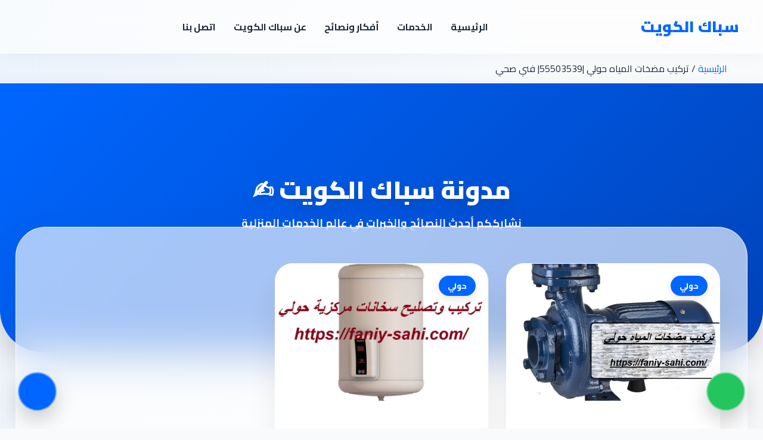

--- FILE ---
content_type: text/html; charset=UTF-8
request_url: https://faniy-sahi.com/tag/%D8%AA%D8%B5%D9%84%D9%8A%D8%AD-%D9%85%D8%B6%D8%AE%D8%A7%D8%AA-%D8%AD%D9%88%D9%84%D9%8A/
body_size: 11501
content:
<!doctype html>
<html dir="rtl" lang="ar" prefix="og: https://ogp.me/ns#" dir="rtl">
<head>
<meta charset="UTF-8">
<meta name="viewport" content="width=device-width, initial-scale=1, maximum-scale=1, user-scalable=no">
<link href="https://fonts.googleapis.com/css2?family=Cairo:wght@400;600;700;800;900&display=swap" rel="stylesheet">
<link rel="dns-prefetch" href="//www.google.com">
<link rel="dns-prefetch" href="//www.google-analytics.com">
<link rel="preconnect" href="//fonts.googleapis.com" crossorigin>
<link rel="preconnect" href="//fonts.gstatic.com" crossorigin>
<link rel="preconnect" href="https://fonts.googleapis.com" crossorigin>
<link rel="preconnect" href="https://fonts.gstatic.com" crossorigin>
<link rel="dns-prefetch" href="//fonts.googleapis.com">
<title>تصليح مضخات حولي - سباك الكويت</title>
<meta name="robots" content="follow, noindex"/>
<meta property="og:locale" content="ar_AR"/>
<meta property="og:type" content="article"/>
<meta property="og:title" content="تصليح مضخات حولي - سباك الكويت"/>
<meta property="og:url" content="https://faniy-sahi.com/tag/%d8%aa%d8%b5%d9%84%d9%8a%d8%ad-%d9%85%d8%b6%d8%ae%d8%a7%d8%aa-%d8%ad%d9%88%d9%84%d9%8a/"/>
<meta property="og:site_name" content="سباك الكويت"/>
<meta name="twitter:card" content="summary_large_image"/>
<meta name="twitter:title" content="تصليح مضخات حولي - سباك الكويت"/>
<meta name="twitter:label1" content="مقالات"/>
<meta name="twitter:data1" content="2"/>
<script type="application/ld+json" class="rank-math-schema-pro">{"@context":"https://schema.org","@graph":[{"@type":"Organization","@id":"https://faniy-sahi.com/#organization","name":"\u0633\u0628\u0627\u0643 \u0627\u0644\u0643\u0648\u064a\u062a","url":"https://faniy-sahi.com"},{"@type":"WebSite","@id":"https://faniy-sahi.com/#website","url":"https://faniy-sahi.com","name":"\u0633\u0628\u0627\u0643 \u0627\u0644\u0643\u0648\u064a\u062a","publisher":{"@id":"https://faniy-sahi.com/#organization"},"inLanguage":"ar"},{"@type":"CollectionPage","@id":"https://faniy-sahi.com/tag/%d8%aa%d8%b5%d9%84%d9%8a%d8%ad-%d9%85%d8%b6%d8%ae%d8%a7%d8%aa-%d8%ad%d9%88%d9%84%d9%8a/#webpage","url":"https://faniy-sahi.com/tag/%d8%aa%d8%b5%d9%84%d9%8a%d8%ad-%d9%85%d8%b6%d8%ae%d8%a7%d8%aa-%d8%ad%d9%88%d9%84%d9%8a/","name":"\u062a\u0635\u0644\u064a\u062d \u0645\u0636\u062e\u0627\u062a \u062d\u0648\u0644\u064a - \u0633\u0628\u0627\u0643 \u0627\u0644\u0643\u0648\u064a\u062a","isPartOf":{"@id":"https://faniy-sahi.com/#website"},"inLanguage":"ar"}]}</script>
<link rel="alternate" type="application/rss+xml" title="سباك الكويت &laquo; تصليح مضخات حولي خلاصة الوسوم" href="https://faniy-sahi.com/tag/%d8%aa%d8%b5%d9%84%d9%8a%d8%ad-%d9%85%d8%b6%d8%ae%d8%a7%d8%aa-%d8%ad%d9%88%d9%84%d9%8a/feed/"/>
<style id='wp-img-auto-sizes-contain-inline-css' type='text/css'>img:is([sizes=auto i],[sizes^="auto," i]){contain-intrinsic-size:3000px 1500px}</style>
<style id='classic-theme-styles-inline-css' type='text/css'>.wp-block-button__link{color:#fff;background-color:#32373c;border-radius:9999px;box-shadow:none;text-decoration:none;padding:calc(.667em + 2px) calc(1.333em + 2px);font-size:1.125em}.wp-block-file__button{background:#32373c;color:#fff;text-decoration:none}</style>
<style id='toc-screen-css' media='all'>#toc_container li,#toc_container ul{margin:0;padding:0}#toc_container.no_bullets li,#toc_container.no_bullets ul,#toc_container.no_bullets ul li,.toc_widget_list.no_bullets,.toc_widget_list.no_bullets li{background:0 0;list-style-type:none;list-style:none}#toc_container.have_bullets li{padding-left:12px}#toc_container ul ul{margin-left:1.5em}#toc_container{background:#f9f9f9;border:1px solid #aaa;padding:10px;margin-bottom:1em;width:auto;display:table;font-size:95%}#toc_container.toc_light_blue{background:#edf6ff}#toc_container.toc_white{background:#fff}#toc_container.toc_black{background:#000}#toc_container.toc_transparent{background:none transparent}#toc_container p.toc_title{text-align:center;font-weight:700;margin:0;padding:0}#toc_container.toc_black p.toc_title{color:#aaa}#toc_container span.toc_toggle{font-weight:400;font-size:90%}#toc_container p.toc_title+ul.toc_list{margin-top:1em}.toc_wrap_left{float:left;margin-right:10px}.toc_wrap_right{float:right;margin-left:10px}#toc_container a{text-decoration:none;text-shadow:none}#toc_container a:hover{text-decoration:underline}.toc_sitemap_posts_letter{font-size:1.5em;font-style:italic}</style>
<link rel='stylesheet' id='sas-style-css' href='https://faniy-sahi.com/wp-content/themes/SAS/assets/css/main.css' type='text/css' media='all'/>
<style id='sas-style-inline-css' type='text/css'>:root{--main-color:#06f;--gold:#fc0;--navy:#1e293b;--whatsapp:#25d366;--text-gray:#555}body,#page{width:100%;overflow-x:hidden;margin:0;padding:0;background-color:#f8f9fa;font-family:'Cairo',sans-serif!important}.container{width:100%;max-width:1200px;margin:0 auto;padding:0 20px;box-sizing:border-box}.sas-services-wrapper{display:grid;grid-template-columns:repeat(auto-fill,minmax(300px,1fr));gap:35px;margin:50px 0}.sas-service-card{background:#fff;border-radius:20px;padding:35px 25px;text-align:center;border:1px solid rgba(0,0,0,.05);box-shadow:0 10px 30px rgba(0,0,0,.04);transition:all .4s cubic-bezier(.175,.885,.32,1.275);position:relative;display:flex;flex-direction:column;height:100%}.sas-service-card:hover{transform:translateY(-10px);box-shadow:0 25px 50px rgba(0,102,255,.1);border-color:var(--main-color)}.sas-verified-badge{position:absolute;top:15px;left:15px;background:#34c759;color:#fff;padding:5px 12px;border-radius:30px;font-size:11px;font-weight:900;display:flex;align-items:center;gap:5px}.sas-service-card h3{margin:30px 0 15px;font-size:22px;font-weight:900;color:var(--navy)}.sas-service-card h3 a{text-decoration:none;color:inherit}.sas-stars{color:var(--gold);font-size:16px;margin-bottom:15px}.sas-service-card p{font-size:15px;color:#64748b;line-height:1.7;margin-bottom:25px}.sas-card-btn{display:inline-block;padding:12px 30px;background:transparent;color:var(--main-color)!important;border:2.5px solid var(--main-color);border-radius:12px;font-size:15px;font-weight:900;text-decoration:none;transition:.3s;margin-top:auto}.sas-card-btn:hover{background:var(--main-color);color:#fff!important}.sas-regions-grid{display:grid!important;grid-template-columns:repeat(auto-fill,minmax(180px,1fr))!important;gap:15px!important;width:100%;margin:40px 0}.sas-region-card{background:#fff;border:1px solid #eee;border-radius:12px;padding:20px;text-align:center;cursor:pointer;transition:.3s}.sas-region-card:hover{border-color:var(--main-color);background:#f0f7ff;transform:translateY(-3px)}.sas-region-card a{text-decoration:none;color:#333;font-weight:800}</style>
<link rel='stylesheet' id='dashicons-css' href='https://faniy-sahi.com/wp-includes/css/A.dashicons.min.css.pagespeed.cf.YtIiybB4VG.css' type='text/css' media='all'/>
<script type="text/javascript" src="https://faniy-sahi.com/wp-includes/js/jquery/jquery.min.js.pagespeed.jm.PoWN7KAtLT.js" id="jquery-core-js"></script>
<script type="text/javascript" src="https://faniy-sahi.com/wp-includes/js/jquery/jquery-migrate.min.js.pagespeed.jm.bhhu-RahTI.js" id="jquery-migrate-js"></script>
<style id="sas-layout-fix">body{overflow-x:hidden;margin:0}.container,.site-content,.wrapper{max-width:1200px;margin:0 auto;padding:0 20px;box-sizing:border-box}.main-navigation ul{display:flex;justify-content:center;list-style:none;margin:0;padding:15px 0;gap:20px}.main-navigation ul li a{text-decoration:none;font-weight:bold;color:#333;font-size:16px}.hero-section,.page-header{width:100%;text-align:center;padding:50px 20px;background:linear-gradient(135deg,#0284c7 0%,#0369a1 100%);color:#fff;margin-bottom:30px;border-radius:0 0 30px 30px}.hero-section h1,.page-header h1{color:#fff!important;font-size:2.5rem;margin-bottom:10px}body,p,a,h1,h2,h3{font-family:'Cairo','Tahoma',sans-serif}</style>
<style type="text/css" id="wp-custom-css">.site-header,.page-header,.main-banner{background-color:transparent!important;position:relative;z-index:100}body:not(.error404) .error-404-text,
body:not(.error404) .page-title h1:contains("404") {display:none!important}.header-container{height:auto!important;min-height:auto!important}</style>
<style id='sas-ui'>:root{--sas-main:#06f!important;--sas-hover:#04b!important;--sas-bg:#f8fafc!important;--sas-text:#1e293b!important;--sas-gold:#fc0!important;--glass-bg:rgba(255,255,255,.65)!important;--glass-blur:blur(35px)!important;--glass-border:1px solid rgba(255,255,255,.8)!important;--shadow-soft:0 30px 60px rgba(0,0,0,.08)!important;--container-reset:transparent!important}body{background-color:var(--sas-bg)!important;background-image:radial-gradient(at 0% 0%,rgba(0,102,255,.12) 0,transparent 50%) , linear-gradient(180deg,#f8fafc 0%,#e2e8f0 100%);background-attachment:fixed!important;background-repeat:no-repeat!important;color:var(--sas-text)!important}#page,.site,.site-content,.site-main,.wrap,.entry-content{background:var(--container-reset)!important;box-shadow:none!important;border:none!important}.sas-card,.service-card,.geo-item,.glass-box-direct,.glass-area-direct,.glass-about-wrapper,.service-wrapper-glass,.card-glass-finish,.sas-blog-card-glass,.sas-info-card,.sidebar,.widget,.card-ultimate,.card_v100,.area-crystal-card{background:var(--glass-bg)!important;backdrop-filter:var(--glass-blur)!important;-webkit-backdrop-filter:var(--glass-blur)!important;border:var(--glass-border)!important;box-shadow:var(--shadow-soft)!important;border-radius:30px!important;color:var(--sas-text)!important;transition:.3s ease!important}.sas-card:hover,.service-card:hover,.card-glass-finish:hover{transform:translateY(-8px);border-color:var(--sas-main)!important}[class*="hero"],.page-header,.about-hero-glass{background:linear-gradient(135deg,var(--sas-main) 0%,var(--sas-hover) 100%)!important;color:#fff!important;border-radius:0 0 70px 70px!important;margin-bottom:-100px!important;position:relative;z-index:5;padding-top:140px!important;padding-bottom:200px!important;box-shadow:0 20px 40px rgba(0,0,0,.15)!important}[class*="hero"] h1,[class*="hero"] p{color:#fff!important;text-shadow:0 5px 15px rgba(0,0,0,.1)}a{color:var(--sas-main);transition:.3s;text-decoration:none}a:hover{color:var(--sas-hover)}.btn-ph,.btn_ph{background:var(--sas-main)!important;color:#fff!important}.btn-wa,.btn_wa{background:#25d366!important;color:#fff!important}.dashicons-star-filled,.star-rating,.glass-stars{color:var(--sas-gold)!important}</style>
<style>*{box-sizing:border-box}.sas-container-header{max-width:1240px!important;width:100%!important;margin:0 auto!important;padding-left:20px!important;padding-right:20px!important}.sas-main-header{background:var(--glass-bg,#fff)!important;backdrop-filter:var(--glass-blur,blur(10px))!important;-webkit-backdrop-filter:var(--glass-blur,blur(10px))!important;height:90px;width:100%;position:relative;z-index:9999;border-bottom:1px solid rgba(255,255,255,.1);display:flex;align-items:center;box-shadow:0 5px 30px rgba(0,0,0,.03)}.sas-header-inner{display:flex;justify-content:space-between;align-items:center;width:100%;direction:rtl}.sas-logo img{max-height:50px;width:auto;transition:.3s}.sas-logo a{color:var(--sas-main)!important;font-size:26px;font-weight:900;text-decoration:none}.sas-logo:hover img{transform:scale(1.05)}.sas-desktop-nav{flex:1;display:flex;justify-content:center}.sas-desktop-nav ul{display:flex;gap:20px;list-style:none;margin:0;padding:0}.sas-desktop-nav a{color:var(--sas-text);font-size:16px;font-weight:700;text-decoration:none;padding:8px 15px;border-radius:50px;transition:.3s}.sas-desktop-nav a:hover{color:var(--sas-main)!important;background:rgba(0,0,0,.04)}.sas-controls{display:flex;align-items:center;gap:15px}.sas-btn-icon{background:transparent!important;border:none!important;color:var(--sas-main);cursor:pointer;padding:5px;transition:.3s;display:flex;align-items:center;justify-content:center}.sas-btn-icon:hover{transform:scale(1.1);color:var(--sas-hover)}.sas-burger{display:none}@media (max-width:991px){.sas-desktop-nav{display:none!important}.sas-burger{display:block!important}.sas-main-header{height:80px}.sas-logo img{max-height:40px}}.sas-search-overlay{position:fixed;top:0;left:0;width:100%;height:100%;background:rgba(255,255,255,.95);backdrop-filter:blur(20px);z-index:999999;opacity:0;visibility:hidden;transition:.4s;display:flex;flex-direction:column;align-items:center;justify-content:center}.sas-search-overlay.open{opacity:1;visibility:visible}.sas-search-close{position:absolute;top:30px;left:30px;background:none;border:none;font-size:40px;cursor:pointer;color:var(--sas-text);transition:.3s}.sas-search-close:hover{color:var(--sas-main);transform:rotate(90deg)}.sas-search-form{width:90%;max-width:800px;text-align:center}.sas-search-input{width:100%;border:none;background:transparent;border-bottom:3px solid var(--sas-main);font-size:40px;font-weight:900;color:var(--sas-text);padding:20px 0;text-align:center;outline:none}.sas-search-input::placeholder{color:#ccc;opacity:1}.sas-drawer{position:fixed;top:0;right:-100%;width:85%;max-width:320px;height:100%;background:var(--glass-bg,#fff)!important;backdrop-filter:blur(25px)!important;z-index:100000;transition:.4s;padding:40px 30px;border-left:1px solid rgba(0,0,0,.1)}.sas-drawer.open{right:0}.sas-overlay-bg{position:fixed;top:0;left:0;width:100%;height:100%;background:rgba(0,0,0,.4);z-index:99999;opacity:0;visibility:hidden;transition:.4s}.sas-overlay-bg.open{opacity:1;visibility:visible}.mobile-menu li{border-bottom:1px solid rgba(0,0,0,.05)}.mobile-menu a{display:block;padding:15px 0;color:var(--sas-text);font-weight:800;text-decoration:none}</style>
<style id='global-styles-inline-css' type='text/css'>:root{--wp--preset--aspect-ratio--square:1;--wp--preset--aspect-ratio--4-3: 4/3;--wp--preset--aspect-ratio--3-4: 3/4;--wp--preset--aspect-ratio--3-2: 3/2;--wp--preset--aspect-ratio--2-3: 2/3;--wp--preset--aspect-ratio--16-9: 16/9;--wp--preset--aspect-ratio--9-16: 9/16;--wp--preset--color--black:#000;--wp--preset--color--cyan-bluish-gray:#abb8c3;--wp--preset--color--white:#fff;--wp--preset--color--pale-pink:#f78da7;--wp--preset--color--vivid-red:#cf2e2e;--wp--preset--color--luminous-vivid-orange:#ff6900;--wp--preset--color--luminous-vivid-amber:#fcb900;--wp--preset--color--light-green-cyan:#7bdcb5;--wp--preset--color--vivid-green-cyan:#00d084;--wp--preset--color--pale-cyan-blue:#8ed1fc;--wp--preset--color--vivid-cyan-blue:#0693e3;--wp--preset--color--vivid-purple:#9b51e0;--wp--preset--gradient--vivid-cyan-blue-to-vivid-purple:linear-gradient(135deg,#0693e3 0%,#9b51e0 100%);--wp--preset--gradient--light-green-cyan-to-vivid-green-cyan:linear-gradient(135deg,#7adcb4 0%,#00d082 100%);--wp--preset--gradient--luminous-vivid-amber-to-luminous-vivid-orange:linear-gradient(135deg,#fcb900 0%,#ff6900 100%);--wp--preset--gradient--luminous-vivid-orange-to-vivid-red:linear-gradient(135deg,#ff6900 0%,#cf2e2e 100%);--wp--preset--gradient--very-light-gray-to-cyan-bluish-gray:linear-gradient(135deg,#eee 0%,#a9b8c3 100%);--wp--preset--gradient--cool-to-warm-spectrum:linear-gradient(135deg,#4aeadc 0%,#9778d1 20%,#cf2aba 40%,#ee2c82 60%,#fb6962 80%,#fef84c 100%);--wp--preset--gradient--blush-light-purple:linear-gradient(135deg,#ffceec 0%,#9896f0 100%);--wp--preset--gradient--blush-bordeaux:linear-gradient(135deg,#fecda5 0%,#fe2d2d 50%,#6b003e 100%);--wp--preset--gradient--luminous-dusk:linear-gradient(135deg,#ffcb70 0%,#c751c0 50%,#4158d0 100%);--wp--preset--gradient--pale-ocean:linear-gradient(135deg,#fff5cb 0%,#b6e3d4 50%,#33a7b5 100%);--wp--preset--gradient--electric-grass:linear-gradient(135deg,#caf880 0%,#71ce7e 100%);--wp--preset--gradient--midnight:linear-gradient(135deg,#020381 0%,#2874fc 100%);--wp--preset--font-size--small:13px;--wp--preset--font-size--medium:20px;--wp--preset--font-size--large:36px;--wp--preset--font-size--x-large:42px;--wp--preset--spacing--20:.44rem;--wp--preset--spacing--30:.67rem;--wp--preset--spacing--40:1rem;--wp--preset--spacing--50:1.5rem;--wp--preset--spacing--60:2.25rem;--wp--preset--spacing--70:3.38rem;--wp--preset--spacing--80:5.06rem;--wp--preset--shadow--natural:6px 6px 9px rgba(0,0,0,.2);--wp--preset--shadow--deep:12px 12px 50px rgba(0,0,0,.4);--wp--preset--shadow--sharp:6px 6px 0 rgba(0,0,0,.2);--wp--preset--shadow--outlined:6px 6px 0 -3px #fff , 6px 6px #000;--wp--preset--shadow--crisp:6px 6px 0 #000}:where(.is-layout-flex){gap:.5em}:where(.is-layout-grid){gap:.5em}body .is-layout-flex{display:flex}.is-layout-flex{flex-wrap:wrap;align-items:center}.is-layout-flex > :is(*, div){margin:0}body .is-layout-grid{display:grid}.is-layout-grid > :is(*, div){margin:0}:where(.wp-block-columns.is-layout-flex){gap:2em}:where(.wp-block-columns.is-layout-grid){gap:2em}:where(.wp-block-post-template.is-layout-flex){gap:1.25em}:where(.wp-block-post-template.is-layout-grid){gap:1.25em}.has-black-color{color:var(--wp--preset--color--black)!important}.has-cyan-bluish-gray-color{color:var(--wp--preset--color--cyan-bluish-gray)!important}.has-white-color{color:var(--wp--preset--color--white)!important}.has-pale-pink-color{color:var(--wp--preset--color--pale-pink)!important}.has-vivid-red-color{color:var(--wp--preset--color--vivid-red)!important}.has-luminous-vivid-orange-color{color:var(--wp--preset--color--luminous-vivid-orange)!important}.has-luminous-vivid-amber-color{color:var(--wp--preset--color--luminous-vivid-amber)!important}.has-light-green-cyan-color{color:var(--wp--preset--color--light-green-cyan)!important}.has-vivid-green-cyan-color{color:var(--wp--preset--color--vivid-green-cyan)!important}.has-pale-cyan-blue-color{color:var(--wp--preset--color--pale-cyan-blue)!important}.has-vivid-cyan-blue-color{color:var(--wp--preset--color--vivid-cyan-blue)!important}.has-vivid-purple-color{color:var(--wp--preset--color--vivid-purple)!important}.has-black-background-color{background-color:var(--wp--preset--color--black)!important}.has-cyan-bluish-gray-background-color{background-color:var(--wp--preset--color--cyan-bluish-gray)!important}.has-white-background-color{background-color:var(--wp--preset--color--white)!important}.has-pale-pink-background-color{background-color:var(--wp--preset--color--pale-pink)!important}.has-vivid-red-background-color{background-color:var(--wp--preset--color--vivid-red)!important}.has-luminous-vivid-orange-background-color{background-color:var(--wp--preset--color--luminous-vivid-orange)!important}.has-luminous-vivid-amber-background-color{background-color:var(--wp--preset--color--luminous-vivid-amber)!important}.has-light-green-cyan-background-color{background-color:var(--wp--preset--color--light-green-cyan)!important}.has-vivid-green-cyan-background-color{background-color:var(--wp--preset--color--vivid-green-cyan)!important}.has-pale-cyan-blue-background-color{background-color:var(--wp--preset--color--pale-cyan-blue)!important}.has-vivid-cyan-blue-background-color{background-color:var(--wp--preset--color--vivid-cyan-blue)!important}.has-vivid-purple-background-color{background-color:var(--wp--preset--color--vivid-purple)!important}.has-black-border-color{border-color:var(--wp--preset--color--black)!important}.has-cyan-bluish-gray-border-color{border-color:var(--wp--preset--color--cyan-bluish-gray)!important}.has-white-border-color{border-color:var(--wp--preset--color--white)!important}.has-pale-pink-border-color{border-color:var(--wp--preset--color--pale-pink)!important}.has-vivid-red-border-color{border-color:var(--wp--preset--color--vivid-red)!important}.has-luminous-vivid-orange-border-color{border-color:var(--wp--preset--color--luminous-vivid-orange)!important}.has-luminous-vivid-amber-border-color{border-color:var(--wp--preset--color--luminous-vivid-amber)!important}.has-light-green-cyan-border-color{border-color:var(--wp--preset--color--light-green-cyan)!important}.has-vivid-green-cyan-border-color{border-color:var(--wp--preset--color--vivid-green-cyan)!important}.has-pale-cyan-blue-border-color{border-color:var(--wp--preset--color--pale-cyan-blue)!important}.has-vivid-cyan-blue-border-color{border-color:var(--wp--preset--color--vivid-cyan-blue)!important}.has-vivid-purple-border-color{border-color:var(--wp--preset--color--vivid-purple)!important}.has-vivid-cyan-blue-to-vivid-purple-gradient-background{background:var(--wp--preset--gradient--vivid-cyan-blue-to-vivid-purple)!important}.has-light-green-cyan-to-vivid-green-cyan-gradient-background{background:var(--wp--preset--gradient--light-green-cyan-to-vivid-green-cyan)!important}.has-luminous-vivid-amber-to-luminous-vivid-orange-gradient-background{background:var(--wp--preset--gradient--luminous-vivid-amber-to-luminous-vivid-orange)!important}.has-luminous-vivid-orange-to-vivid-red-gradient-background{background:var(--wp--preset--gradient--luminous-vivid-orange-to-vivid-red)!important}.has-very-light-gray-to-cyan-bluish-gray-gradient-background{background:var(--wp--preset--gradient--very-light-gray-to-cyan-bluish-gray)!important}.has-cool-to-warm-spectrum-gradient-background{background:var(--wp--preset--gradient--cool-to-warm-spectrum)!important}.has-blush-light-purple-gradient-background{background:var(--wp--preset--gradient--blush-light-purple)!important}.has-blush-bordeaux-gradient-background{background:var(--wp--preset--gradient--blush-bordeaux)!important}.has-luminous-dusk-gradient-background{background:var(--wp--preset--gradient--luminous-dusk)!important}.has-pale-ocean-gradient-background{background:var(--wp--preset--gradient--pale-ocean)!important}.has-electric-grass-gradient-background{background:var(--wp--preset--gradient--electric-grass)!important}.has-midnight-gradient-background{background:var(--wp--preset--gradient--midnight)!important}.has-small-font-size{font-size:var(--wp--preset--font-size--small)!important}.has-medium-font-size{font-size:var(--wp--preset--font-size--medium)!important}.has-large-font-size{font-size:var(--wp--preset--font-size--large)!important}.has-x-large-font-size{font-size:var(--wp--preset--font-size--x-large)!important}</style>
</head>
<body class="rtl archive tag tag-471 wp-theme-SAS">
<header class="sas-main-header">
<div class="sas-container-header sas-header-inner">
<div class="sas-logo">
<a href="https://faniy-sahi.com/">
<span>سباك الكويت</span> </a>
</div>
<nav class="sas-desktop-nav">
<ul id="menu-main-menu" class="menu"><li id="menu-item-2897" class="menu-item menu-item-type-post_type menu-item-object-page menu-item-home menu-item-2897"><a href="https://faniy-sahi.com/">الرئيسية</a></li>
<li id="menu-item-2895" class="menu-item menu-item-type-post_type menu-item-object-page menu-item-2895"><a href="https://faniy-sahi.com/services/">الخدمات</a></li>
<li id="menu-item-2900" class="menu-item menu-item-type-post_type menu-item-object-page current_page_parent menu-item-2900"><a href="https://faniy-sahi.com/%d8%a3%d9%81%d9%83%d8%a7%d8%b1-%d9%88%d9%86%d8%b5%d8%a7%d8%a6%d8%ad/">أفكار ونصائح</a></li>
<li id="menu-item-2892" class="menu-item menu-item-type-post_type menu-item-object-page menu-item-2892"><a href="https://faniy-sahi.com/about/">عن سباك الكويت</a></li>
<li id="menu-item-2891" class="menu-item menu-item-type-post_type menu-item-object-page menu-item-2891"><a href="https://faniy-sahi.com/%d8%a7%d8%aa%d8%b5%d9%84-%d8%a8%d9%86%d8%a7/">اتصل بنا</a></li>
</ul> </nav>
<div class="sas-controls">
<button class="sas-btn-icon" onclick="toggleSasSearch()" aria-label="بحث">
<span class="dashicons dashicons-search" style="font-size: 28px;"></span>
</button>
<button class="sas-btn-icon sas-burger" onclick="toggleSasMenu()" aria-label="القائمة">
<span class="dashicons dashicons-menu-alt3" style="font-size: 32px;"></span>
</button>
</div>
</div>
</header>
<div class="sas-search-overlay" id="sasSearchOverlay">
<button class="sas-search-close" onclick="toggleSasSearch()">&times;</button>
<form role="search" method="get" class="sas-search-form" action="https://faniy-sahi.com/">
<input type="text" name="s" class="sas-search-input" placeholder="عن ماذا تبحث؟" autocomplete="off" autofocus>
<p style="margin-top: 20px; font-weight: 700; color: #888;">اضغط Enter للبحث</p>
</form>
</div>
<div class="sas-overlay-bg" id="sasOverlayBg" onclick="toggleSasMenu()"></div>
<div class="sas-drawer" id="sasDrawer">
<div style="display: flex; justify-content: space-between; align-items: center; margin-bottom: 30px;">
<span style="font-weight: 900; color: var(--sas-main); font-size: 22px;">القائمة</span>
<button onclick="toggleSasMenu()" style="border: none; background: none; font-size: 30px; cursor: pointer;">&times;</button>
</div>
<div class="mobile-menu">
<ul id="menu-main-menu-1" class="menu"><li class="menu-item menu-item-type-post_type menu-item-object-page menu-item-home menu-item-2897"><a href="https://faniy-sahi.com/">الرئيسية</a></li>
<li class="menu-item menu-item-type-post_type menu-item-object-page menu-item-2895"><a href="https://faniy-sahi.com/services/">الخدمات</a></li>
<li class="menu-item menu-item-type-post_type menu-item-object-page current_page_parent menu-item-2900"><a href="https://faniy-sahi.com/%d8%a3%d9%81%d9%83%d8%a7%d8%b1-%d9%88%d9%86%d8%b5%d8%a7%d8%a6%d8%ad/">أفكار ونصائح</a></li>
<li class="menu-item menu-item-type-post_type menu-item-object-page menu-item-2892"><a href="https://faniy-sahi.com/about/">عن سباك الكويت</a></li>
<li class="menu-item menu-item-type-post_type menu-item-object-page menu-item-2891"><a href="https://faniy-sahi.com/%d8%a7%d8%aa%d8%b5%d9%84-%d8%a8%d9%86%d8%a7/">اتصل بنا</a></li>
</ul> </div>
</div>
<script>function toggleSasSearch(){const overlay=document.getElementById('sasSearchOverlay');overlay.classList.toggle('open');if(overlay.classList.contains('open')){setTimeout(()=>document.querySelector('.sas-search-input').focus(),100);}}function toggleSasMenu(){document.getElementById('sasDrawer').classList.toggle('open');document.getElementById('sasOverlayBg').classList.toggle('open');}</script>
<div class="sas-breadcrumbs-glass">
<div class="container">
<nav class="sas-bc-v400" aria-label="Breadcrumb" style="max-width:1200px;margin:10px auto;padding:0 20px;"><a href="https://faniy-sahi.com">الرئيسية</a> <span class="sep">/</span> <span class="current">تركيب مضخات المياه حولي |55503539| فني صحي</span></nav> </div>
</div>
<style>.site-content,.container{max-width:100%!important;padding:0!important;margin:0!important}body{background:radial-gradient(at 0% 0%,rgba(0,102,255,.05) 0,transparent 50%) , var(--sas-bg)!important;font-family:'Cairo',sans-serif!important}.blog-hero-glass{background:linear-gradient(135deg,var(--sas-main) 0%,var(--sas-hover) 100%);padding:100px 20px 150px;text-align:center;color:#fff;border-radius:0 0 70px 70px;box-shadow:0 15px 35px rgba(0,0,0,.1);position:relative}.blog-hero-glass h1{font-size:2.6rem;font-weight:900;margin:0;color:#fff!important;text-shadow:0 10px 25px rgba(0,0,0,.15)}.blog-hero-glass p{font-size:18px;opacity:.95;margin-top:15px;font-weight:700;max-width:800px;margin:0 auto}.glass-blog-wrapper{max-width:1240px!important;width:96%;margin:-110px auto 80px;padding:60px 45px;background:var(--glass-bg,#fff);backdrop-filter:var(--glass-blur,none);-webkit-backdrop-filter:var(--glass-blur,none);border:var(--glass-border,1px solid #e2e8f0);border-radius:50px;box-shadow:0 40px 100px rgba(0,0,0,.05);position:relative;z-index:10}.sas-blog-grid{display:grid;grid-template-columns:repeat(auto-fill,minmax(340px,1fr));gap:30px}.sas-blog-card-glass{background:var(--glass-bg,#fff);backdrop-filter:var(--glass-blur,none);border:var(--glass-border,1px solid #f1f5f9);border-radius:35px;overflow:hidden;transition:all .5s cubic-bezier(.23,1,.32,1);display:flex;flex-direction:column;height:100%;animation:fadeInUp .7s forwards}@keyframes fadeInUp { from { opacity: 0; transform: translateY(20px); } to { opacity: 1; transform: translateY(0); } }.sas-blog-card-glass:hover{transform:translateY(-12px);background:var(--glass-bg,#fff);box-shadow:0 30px 60px rgba(0,0,0,.08);border-color:var(--sas-main)}.blog-thumb-glass{height:230px;overflow:hidden;position:relative}.blog-thumb-glass img{width:100%;height:100%;object-fit:cover;transition:.8s}.sas-blog-card-glass:hover .blog-thumb-glass img{transform:scale(1.1)}.blog-cat-glass{position:absolute;top:20px;right:20px;background:var(--sas-main);color:#fff;padding:5px 15px;border-radius:20px;font-size:13px;font-weight:800;box-shadow:0 5px 15px rgba(0,0,0,.1);z-index:2}.blog-content{padding:30px;flex-grow:1;display:flex;flex-direction:column}.blog-content h3 a{color:var(--sas-text);text-decoration:none;font-weight:900;font-size:22px;line-height:1.4}.blog-content h3 a:hover{color:var(--sas-main)}.blog-meta{margin-top:auto;padding-top:20px;border-top:1px solid rgba(0,0,0,.05);display:flex;justify-content:space-between;color:#64748b;font-size:13px;font-weight:700}#sas-scroll-trigger{height:100px;display:flex;align-items:center;justify-content:center;width:100%;margin-top:40px}.sas-dots span{background:var(--sas-main)}@media (max-width:768px){.glass-blog-wrapper{padding:40px 15px!important;margin-top:-90px}.blog-hero-glass h1{font-size:2rem}}</style>
<header class="blog-hero-glass">
<div class="container">
<h1>مدونة سباك الكويت ✍️</h1>
<p>نشارككم أحدث النصائح والخبرات في عالم الخدمات المنزلية</p>
</div>
</header>
<div class="site-content">
<div style="width: 100%; display: flex; justify-content: center;">
<div class="glass-blog-wrapper">
<div id="sas-posts-container" class="sas-blog-grid">
<article class="sas-blog-card-glass">
<div class="blog-thumb-glass">
<span class="blog-cat-glass">حولي</span><img width="768" height="432" src="https://faniy-sahi.com/wp-content/uploads/2021/12/تركيب-مضخات-المياه-حولي-768x432.jpg" class="attachment-medium_large size-medium_large wp-post-image" alt="تركيب مضخات المياه حولي" decoding="async" fetchpriority="high" srcset="https://faniy-sahi.com/wp-content/uploads/2021/12/تركيب-مضخات-المياه-حولي-768x432.jpg 768w, https://faniy-sahi.com/wp-content/uploads/2021/12/تركيب-مضخات-المياه-حولي-300x169.jpg 300w, https://faniy-sahi.com/wp-content/uploads/2021/12/تركيب-مضخات-المياه-حولي-1024x576.jpg 1024w, https://faniy-sahi.com/wp-content/uploads/2021/12/تركيب-مضخات-المياه-حولي-200x113.jpg 200w, https://faniy-sahi.com/wp-content/uploads/2021/12/تركيب-مضخات-المياه-حولي-400x225.jpg 400w, https://faniy-sahi.com/wp-content/uploads/2021/12/تركيب-مضخات-المياه-حولي-600x338.jpg 600w, https://faniy-sahi.com/wp-content/uploads/2021/12/تركيب-مضخات-المياه-حولي-800x450.jpg 800w, https://faniy-sahi.com/wp-content/uploads/2021/12/تركيب-مضخات-المياه-حولي-1200x675.jpg 1200w, https://faniy-sahi.com/wp-content/uploads/2021/12/تركيب-مضخات-المياه-حولي.jpg 1280w" sizes="(max-width: 768px) 100vw, 768px" title="تركيب مضخات المياه حولي |55503539| فني صحي 1 تركيب مضخات المياه حولي |55503539| فني صحي"> </div>
<div class="blog-content">
<h3><a href="https://faniy-sahi.com/%d8%aa%d8%b1%d9%83%d9%8a%d8%a8-%d9%85%d8%b6%d8%ae%d8%a7%d8%aa-%d8%a7%d9%84%d9%85%d9%8a%d8%a7%d9%87-%d8%ad%d9%88%d9%84%d9%8a/">تركيب مضخات المياه حولي |55503539| فني صحي</a></h3>
<p style="color:#64748b; margin:15px 0; font-size:15px; line-height:1.6;">تركيب مضخات المياه حولي افضل فني تركيب مضخات حولي صيانة وتركيب جميع انواع المضخات بالكويت متخصصة في اصلاح...</p>
<div class="blog-meta">
<span><span class="dashicons dashicons-calendar"></span> نوفمبر 18, 2024</span>
<a href="https://faniy-sahi.com/%d8%aa%d8%b1%d9%83%d9%8a%d8%a8-%d9%85%d8%b6%d8%ae%d8%a7%d8%aa-%d8%a7%d9%84%d9%85%d9%8a%d8%a7%d9%87-%d8%ad%d9%88%d9%84%d9%8a/" style="color:var(--sas-main); text-decoration:none;">اقرأ المزيد &larr;</a>
</div>
</div>
</article>
<article class="sas-blog-card-glass">
<div class="blog-thumb-glass">
<span class="blog-cat-glass">حولي</span><img width="768" height="614" src="https://faniy-sahi.com/wp-content/uploads/2021/12/تركيب-وتصليح-سخانات-مركزية-حولي-768x614.jpg" class="attachment-medium_large size-medium_large wp-post-image" alt="تركيب وتصليح سخانات مركزية حولي" decoding="async" srcset="https://faniy-sahi.com/wp-content/uploads/2021/12/تركيب-وتصليح-سخانات-مركزية-حولي-768x614.jpg 768w, https://faniy-sahi.com/wp-content/uploads/2021/12/تركيب-وتصليح-سخانات-مركزية-حولي-300x240.jpg 300w, https://faniy-sahi.com/wp-content/uploads/2021/12/تركيب-وتصليح-سخانات-مركزية-حولي-177x142.jpg 177w, https://faniy-sahi.com/wp-content/uploads/2021/12/تركيب-وتصليح-سخانات-مركزية-حولي-200x160.jpg 200w, https://faniy-sahi.com/wp-content/uploads/2021/12/تركيب-وتصليح-سخانات-مركزية-حولي-400x320.jpg 400w, https://faniy-sahi.com/wp-content/uploads/2021/12/تركيب-وتصليح-سخانات-مركزية-حولي-600x480.jpg 600w, https://faniy-sahi.com/wp-content/uploads/2021/12/تركيب-وتصليح-سخانات-مركزية-حولي-800x640.jpg 800w, https://faniy-sahi.com/wp-content/uploads/2021/12/تركيب-وتصليح-سخانات-مركزية-حولي.jpg 1000w" sizes="(max-width: 768px) 100vw, 768px" fetchpriority="high" title="تركيب وتصليح سخانات مركزية حولي |55503539|صيانة 2 تركيب وتصليح سخانات مركزية حولي |55503539|صيانة"> </div>
<div class="blog-content">
<h3><a href="https://faniy-sahi.com/%d8%aa%d8%b1%d9%83%d9%8a%d8%a8-%d9%88%d8%aa%d8%b5%d9%84%d9%8a%d8%ad-%d8%b3%d8%ae%d8%a7%d9%86%d8%a7%d8%aa-%d9%85%d8%b1%d9%83%d8%b2%d9%8a%d8%a9-%d8%ad%d9%88%d9%84%d9%8a/">تركيب وتصليح سخانات مركزية حولي |55503539|صيانة</a></h3>
<p style="color:#64748b; margin:15px 0; font-size:15px; line-height:1.6;">اتحتاج خدمة تركيب وتصليح سخانات مركزية حولي ؟ صيانه سخانات الكويت تركيب سخان مركزي حولي. تركيب سخانات. اصلاح...</p>
<div class="blog-meta">
<span><span class="dashicons dashicons-calendar"></span> نوفمبر 15, 2024</span>
<a href="https://faniy-sahi.com/%d8%aa%d8%b1%d9%83%d9%8a%d8%a8-%d9%88%d8%aa%d8%b5%d9%84%d9%8a%d8%ad-%d8%b3%d8%ae%d8%a7%d9%86%d8%a7%d8%aa-%d9%85%d8%b1%d9%83%d8%b2%d9%8a%d8%a9-%d8%ad%d9%88%d9%84%d9%8a/" style="color:var(--sas-main); text-decoration:none;">اقرأ المزيد &larr;</a>
</div>
</div>
</article>
</div>
<div id="sas-scroll-trigger">
<div class="sas-dots" id="sas-loader"><span></span><span></span><span></span></div>
</div>
</div>
</div>
</div>
<script>
/**
 * SAS Infinite Scroll V2.0 (Blog Edition)
 */
document.addEventListener('DOMContentLoaded', function() {
    const container = document.getElementById('sas-posts-container');
    const trigger = document.getElementById('sas-scroll-trigger');
    const loader = document.getElementById('sas-loader');
    
    let page = 2; 
    let loading = false;
    let finished = false;

    const observer = new IntersectionObserver((entries) => {
        if (entries[0].isIntersecting && !loading && !finished) {
            loadPosts();
        }
    }, { rootMargin: '200px' });

    if(trigger) observer.observe(trigger);

    async function loadPosts() {
        loading = true;
        loader.style.opacity = '1';

        let currentUrl = window.location.href.split('?')[0]; 
        let url = currentUrl.replace(/\/$/, "") + '/page/' + page + '/';

        try {
            const response = await fetch(url);
            if (response.status === 404) { finishLoading(); return; }
            
            const text = await response.text();
            const parser = new DOMParser();
            const doc = parser.parseFromString(text, 'text/html');
            const newPosts = doc.querySelectorAll('.sas-blog-card-glass');

            if (newPosts.length > 0) {
                newPosts.forEach(post => {
                    post.style.opacity = '0';
                    post.style.transform = 'translateY(20px)';
                    container.appendChild(post);
                    requestAnimationFrame(() => {
                        post.style.transition = 'all 0.5s ease';
                        post.style.opacity = '1';
                        post.style.transform = 'translateY(0)';
                    });
                });
                page++;
                loading = false;
                loader.style.opacity = '0';
            } else {
                finishLoading();
            }
        } catch (e) {
            finishLoading();
        }
    }

    function finishLoading() {
        finished = true;
        loader.style.opacity = '0';
        trigger.innerHTML = '<div style="padding:20px; text-align:center; width:100%; color:var(--sas-text); opacity:0.7; font-weight:700;">✨ لا يوجد المزيد من المقالات</div>';
    }
});
</script>
</div><footer id="colophon" class="site-footer">
<div class="footer-blur-circle"></div>
<div class="container" style="max-width: 1240px; margin: 0 auto; padding: 0 20px; position: relative; z-index: 10;">
<div class="footer-glass-box">
<div class="footer-grid">
<div class="footer-col">
<h4 class="footer-title">عن سباك الكويت</h4>
<p>نقدم حلولاً ذكية لخدمات المنزل والأعمال بمعايير عالمية.</p>
<div class="sas-social-icons">
</div>
</div>
<div class="footer-col">
<h4 class="footer-title">روابط تهمك</h4>
<ul class="footer-links-list">
<li><a href="https://faniy-sahi.com/service/shower-box/">تركيب شاور بوكس</a></li><li><a href="https://faniy-sahi.com/service/sewage-clearing/">شفط بيارات وتنظيف منهولات</a></li><li><a href="https://faniy-sahi.com/service/leak-detection/">كشف تسربات المياه إلكترونياً</a></li><li><a href="https://faniy-sahi.com/service/plumber-tech/">سباك صحي ممتاز</a></li><li><a href="https://faniy-sahi.com/service/pipe-repair/">صيانة مواسير وتمديدات</a></li> </ul>
</div>
<div class="footer-col">
<h4 class="footer-title">تغطية شاملة</h4>
<div class="tags-wrapper">
<p style="color:#64748B;">نغطي كافة مناطق الإمارات.</p> </div>
</div>
</div>
<div class="footer-bottom-sas">
<p class="rights">© 2026 جميع الحقوق محفوظة لـ <span>سباك الكويت</span></p>
<div class="liveweb-credits">
تصميم وأرشفة <a href="https://liveweb.com" target="_blank" rel="nofollow" style="color:var(--sas-main); font-weight:800;">لايف ويب</a>
<span style="margin: 0 8px;">|</span>
<a href="tel:+201114323865" class="footer-tel-link">📞 +201114323865</a>
</div>
</div>
</div>
</div>
</footer>
<div class="sas-crystal-actions">
<a href="https://wa.me/96555503539" class="sas-glass-fab fab-wa sas-alive-anim" title="تواصل عبر واتساب">
<span class="dashicons dashicons-whatsapp"></span>
</a>
<a href="tel:55503539" class="sas-glass-fab fab-cl sas-alive-anim" title="اتصل بنا الآن">
<span class="dashicons dashicons-phone"></span>
</a>
</div>
<style>.site-footer{padding:40px 0 30px;position:relative;background:transparent;overflow:hidden}.footer-blur-circle{position:absolute;top:-100px;right:-100px;width:500px;height:500px;background:var(--sas-main);opacity:.05;filter:blur(120px);border-radius:50%}.sas-geo-bar{background:rgba(255,255,255,.9);backdrop-filter:blur(10px);border:1px solid var(--app-border,#e2e8f0);padding:15px 45px;border-radius:50px;margin-bottom:30px;text-align:center;box-shadow:0 10px 30px rgba(0,0,0,.05);position:relative;transition:.5s}.sas-geo-bar button{position:absolute;left:15px;top:50%;transform:translateY(-50%);background:#f1f5f9;border:none;width:32px;height:32px;border-radius:50%;cursor:pointer;color:#1e293b;font-weight:bold}.sas-geo-bar p{margin:0;font-size:15px;font-weight:700;color:#334155}.sas-geo-bar a{color:var(--app-primary,#2563eb);text-decoration:none;border-bottom:2px solid rgba(37,99,235,.2)}.footer-glass-box{background:#fff;border:1px solid #f1f5f9;padding:70px 50px;border-radius:50px;box-shadow:0 40px 80px rgba(0,0,0,.03)}.footer-grid{display:grid;grid-template-columns:repeat(auto-fit,minmax(280px,1fr));gap:40px;margin-bottom:50px}.footer-title{font-size:20px;color:var(--sas-main);font-weight:900;margin-bottom:30px;position:relative;padding-bottom:10px}.footer-title::after{content:'';position:absolute;bottom:0;right:0;width:40px;height:3px;background:var(--sas-main);border-radius:3px}.footer-col p{color:#64748b;font-size:15px;line-height:1.8}.sas-social-icons{display:flex;gap:12px;margin-top:25px}.social-glass-btn{width:42px;height:42px;border-radius:12px;display:flex;align-items:center;justify-content:center;background:#f8fafc;color:var(--sas-main);text-decoration:none;transition:.3s;border:1px solid #f1f5f9}.social-glass-btn:hover{transform:translateY(-5px);background:var(--sas-main);color:#fff}.footer-links-list{list-style:none;padding:0;margin:0}.footer-links-list li{margin-bottom:12px}.footer-links-list a{text-decoration:none;color:#475569;font-weight:700;font-size:15px;transition:.3s;display:block}.footer-links-list a:hover{color:var(--sas-main);transform:translateX(-5px)}.tags-wrapper{display:flex;flex-wrap:wrap;gap:10px}.sas-tag-footer{background:#f1f5f9;color:#475569;text-decoration:none;padding:8px 16px;border-radius:10px;font-size:13px;font-weight:700;transition:.2s}.sas-tag-footer:hover{background:var(--sas-main);color:#fff;transform:scale(1.05)}.footer-bottom-sas{text-align:center;border-top:1px solid #f1f5f9;padding-top:35px}.footer-bottom-sas .rights{color:#94a3b8;font-size:14px;font-weight:700;margin:0}.footer-bottom-sas .rights span{color:var(--sas-main)}.liveweb-credits{margin-top:12px;font-size:13px;color:#64748b;font-weight:600}.footer-tel-link{text-decoration:none;color:#64748b;direction:ltr;unicode-bidi:embed}.sas-glass-fab{position:fixed;bottom:30px;width:65px;height:65px;border-radius:50%;display:flex;align-items:center;justify-content:center;z-index:9999;color:#fff;text-decoration:none;backdrop-filter:blur(10px);border:2px solid rgba(255,255,255,.4);box-shadow:0 15px 35px rgba(0,0,0,.2);transition:.4s cubic-bezier(.175,.885,.32,1.275);transform-origin:center center}.fab-wa{right:30px;background:#22c55e}.fab-cl{left:30px;background:var(--sas-main)}.sas-glass-fab:hover{transform:scale(1.1) rotate(0deg);box-shadow:0 20px 45px rgba(0,0,0,.3)}.sas-glass-fab .dashicons{font-size:32px;width:32px;height:32px}.sas-alive-anim{animation:sas-heartbeat-swing 3.5s ease-in-out infinite}@keyframes sas-heartbeat-swing { 
        0%, 100% { transform: scale(1) rotate(0deg); }
        10% { transform: scale(1.15) rotate(10deg); } /* نبض مع ميلان يمين */
        20% { transform: scale(1) rotate(0deg); }
        30% { transform: scale(1.15) rotate(-10deg); } /* نبض مع ميلان يسار */
        40% { transform: scale(1) rotate(0deg); }
    }@media (max-width:768px){.footer-glass-box{padding:45px 25px;border-radius:40px}.footer-grid{gap:30px}.sas-glass-fab{width:58px;height:58px;bottom:25px}.fab-wa{right:20px}.fab-cl{left:20px}}</style>
<script>function hideGeoBar(){const bar=document.getElementById('sasFooterGeo');if(bar){bar.style.opacity='0';bar.style.transform='translateY(-20px)';setTimeout(()=>{bar.style.display='none';},500);}}</script>
<script type="speculationrules">
{"prefetch":[{"source":"document","where":{"and":[{"href_matches":"/*"},{"not":{"href_matches":["/wp-*.php","/wp-admin/*","/wp-content/uploads/*","/wp-content/*","/wp-content/plugins/*","/wp-content/themes/SAS/*","/*\\?(.+)"]}},{"not":{"selector_matches":"a[rel~=\"nofollow\"]"}},{"not":{"selector_matches":".no-prefetch, .no-prefetch a"}}]},"eagerness":"conservative"}]}
</script>
<div class="sas-loader"></div><script type="text/javascript" id="toc-front-js-extra">//<![CDATA[
var tocplus={"visibility_show":"show","visibility_hide":"hide","width":"Auto"};
//]]></script>
<script type="text/javascript" src="https://faniy-sahi.com/wp-content/plugins/table-of-contents-plus/front.min.js.pagespeed.ce.V5lxIJtKBZ.js" id="toc-front-js"></script>
<script type="text/javascript" id="sas-script-js-extra">//<![CDATA[
var sas_ajax_object={"ajax_url":"https://faniy-sahi.com/wp-admin/admin-ajax.php","nonce":"9ffaa3a5a0","query":"{\"tag\":\"%d8%aa%d8%b5%d9%84%d9%8a%d8%ad-%d9%85%d8%b6%d8%ae%d8%a7%d8%aa-%d8%ad%d9%88%d9%84%d9%8a\",\"error\":\"\",\"m\":\"\",\"p\":0,\"post_parent\":\"\",\"subpost\":\"\",\"subpost_id\":\"\",\"attachment\":\"\",\"attachment_id\":0,\"name\":\"\",\"pagename\":\"\",\"page_id\":0,\"second\":\"\",\"minute\":\"\",\"hour\":\"\",\"day\":0,\"monthnum\":0,\"year\":0,\"w\":0,\"category_name\":\"\",\"cat\":\"\",\"tag_id\":471,\"author\":\"\",\"author_name\":\"\",\"feed\":\"\",\"tb\":\"\",\"paged\":0,\"meta_key\":\"\",\"meta_value\":\"\",\"preview\":\"\",\"s\":\"\",\"sentence\":\"\",\"title\":\"\",\"fields\":\"all\",\"menu_order\":\"\",\"embed\":\"\",\"category__in\":[],\"category__not_in\":[],\"category__and\":[],\"post__in\":[],\"post__not_in\":[],\"post_name__in\":[],\"tag__in\":[],\"tag__not_in\":[],\"tag__and\":[],\"tag_slug__in\":[\"%d8%aa%d8%b5%d9%84%d9%8a%d8%ad-%d9%85%d8%b6%d8%ae%d8%a7%d8%aa-%d8%ad%d9%88%d9%84%d9%8a\"],\"tag_slug__and\":[],\"post_parent__in\":[],\"post_parent__not_in\":[],\"author__in\":[],\"author__not_in\":[],\"search_columns\":[],\"ignore_sticky_posts\":false,\"suppress_filters\":false,\"cache_results\":true,\"update_post_term_cache\":true,\"update_menu_item_cache\":false,\"lazy_load_term_meta\":true,\"update_post_meta_cache\":true,\"post_type\":\"\",\"posts_per_page\":10,\"nopaging\":false,\"comments_per_page\":\"50\",\"no_found_rows\":false,\"order\":\"DESC\"}"};
//]]></script>
<script type="text/javascript" id="sas-script-js-after">//<![CDATA[
jQuery(document).ready(function($){var page=1;var loading=false;var finished=false;var container=$('.sas-premium-grid');if(container.length>0){$(window).scroll(function(){if(loading||finished)return;if($(window).scrollTop()+$(window).height()>=$(document).height()-800){loading=true;$('.sas-loader').show();var data={'action':'sas_load_more','page':page,'query':sas_ajax_object.query,'nonce':sas_ajax_object.nonce};$.post(sas_ajax_object.ajax_url,data,function(response){if($.trim(response)!=''){$(response).hide().appendTo(container).fadeIn(500);page++;loading=false;$('.sas-loader').hide();}else{finished=true;$('.sas-loader').html('تم عرض كافة الخدمات').show();}});}});}});
//]]></script>
</body>
</html>